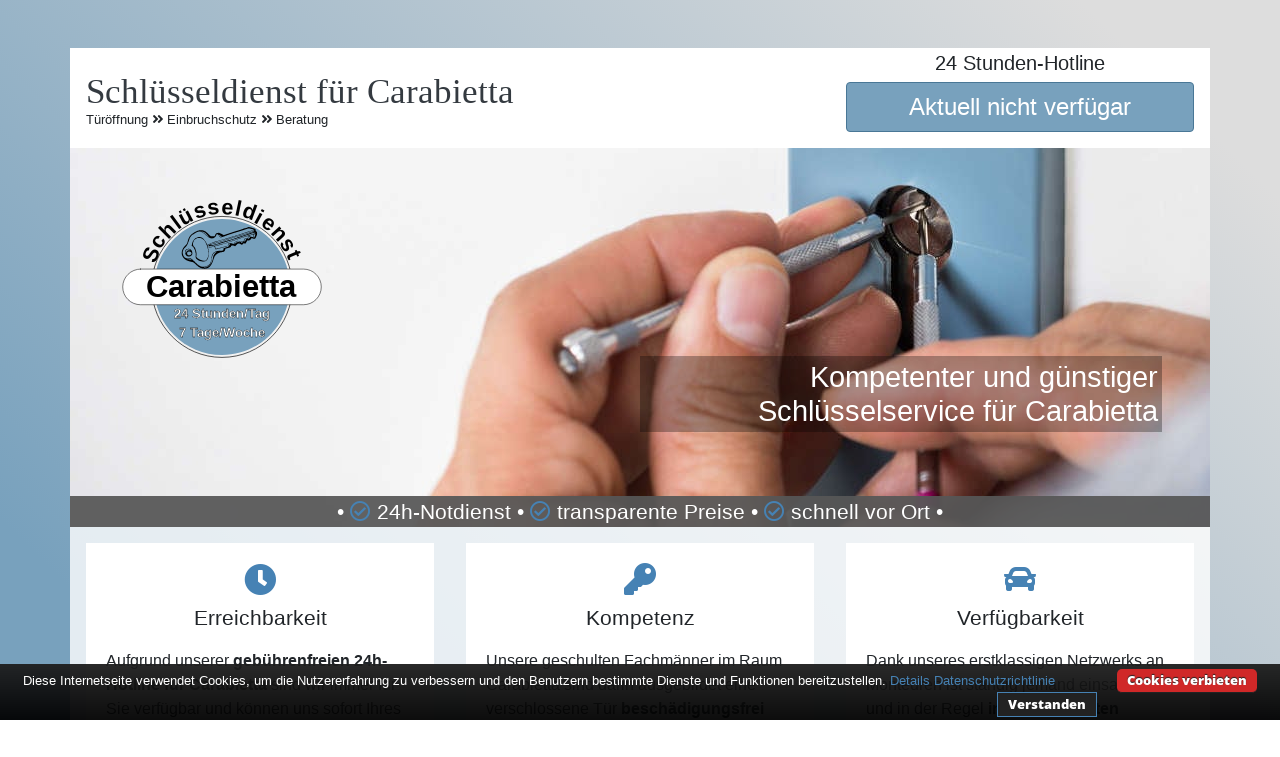

--- FILE ---
content_type: text/html; charset=UTF-8
request_url: https://www.schluesselservice-vorort.ch/kanton-tessin/schluesseldienst-carabietta/
body_size: 6791
content:
<!DOCTYPE html><html lang="de"><head><script>
// Set to the same value as the web property used on the site
var gaProperty = 'UA-137481535-1';
// Disable tracking if the opt-out cookie exists.
var disableStr = 'ga-disable-' + gaProperty;
if (document.cookie.indexOf(disableStr + '=true') > -1) {
window[disableStr] = true;
}
// Opt-out function
function gaOptout() {
document.cookie = disableStr + '=true; expires=Thu, 31 Dec 2099 23:59:59 UTC; path=/';
window[disableStr] = true;
}
</script>
<!-- Global site tag (gtag.js) - Google Analytics -->
<script async src="https://www.googletagmanager.com/gtag/js?id=UA-137481535-1"></script>
<script>
  window.dataLayer = window.dataLayer || [];
  function gtag(){dataLayer.push(arguments);}
  gtag('js', new Date());

  gtag('config', 'UA-137481535-1', { 'anonymize_ip': true });
</script>

<script>
  var _paq = window._paq = window._paq || [];
  /* tracker methods like "setCustomDimension" should be called before "trackPageView" */
  _paq.push(['disableCookies']);
  _paq.push(['trackPageView']);
  _paq.push(['enableLinkTracking']);
  (function() {
    var u="//www.insight-ideas.de/analytics/matomo/";
    _paq.push(['setTrackerUrl', u+'matomo.php']);
    _paq.push(['setSiteId', '13']);
    var d=document, g=d.createElement('script'), s=d.getElementsByTagName('script')[0];
    g.async=true; g.src=u+'matomo.js'; s.parentNode.insertBefore(g,s);
  })();
</script>

<link rel="canonical" href="https://www.schluesselservice-vorort.ch/kanton-tessin/schluesseldienst-carabietta/" ><meta charset="utf-8"><meta http-equiv="X-UA-Compatible" content="IE=edge"><meta name="viewport" content="width=device-width, initial-scale=1"><title>Schlüsseldienst für Carabietta - Schlüsselservice an 24h/Tag</title><meta name="description" content="Schlüsselservice für Carabietta - 24h/7 schneller und günstiger Schlüsseldienst - ☎ 24h-Service-Hotline ✓ Türöffnungen ✓ Einbruchschutz"><meta name="keywords" content="schlüsseldienst, schlüsselservice, carabietta" ><meta name="author" content="Matthias Lunding" ><meta name="copyright" content="Insight Ideas" ><meta name="revisit-after" content="1 month" ><meta name="DC.Title" content="Schlüsseldienst Carabietta - regionaler Schlüsselservice 24 Stunden/Tag" ><meta name="DC.Creator" content="Matthias Lunding"><meta name="DC.Subject" content="schlüsseldienst, schluesselservice, Carabietta, notdienst, notöffnung, einbruch" ><meta name="DC.Description" content="Schlüsselservice für Carabietta - 24 Stunden / 7 Tage schneller und günstiger Schlüsseldienst - ☎ kostenlose Hotline - ✓ Türöffnungen ✓ Einbruchschutz" ><meta name="DC.Date" content="2023-05-01" ><meta name="DC.Type" content="Text" ><meta name="DC.Format" content="text/html" ><meta name="DC.Language" content="de" ><meta name="DC.Coverage" content="Carabietta" ><meta name="geo.region" content="CH-TI"><meta name="geo.placename" content="Carabietta"><meta name="geo.position" content="45.965768;8.902271"><meta name="ICBM" content="45.965768, 8.902271"><meta property="og:title" content="Schlüsseldienst Carabietta - 24h-Notdienst, Türöffnungen aller Art, Einbruchschutz" ><meta property="og:description" content="Schlüsselservice für Carabietta - 24 Stunden / 7 Tage schneller und günstiger Schlüsseldienst - ☎ kostenlose Hotline - ✓ Türöffnungen ✓ Einbruchschutz" ><meta property="og:url" content="https://www.schluesselservice-vorort.ch/kanton-tessin/schluesseldienst-carabietta/" ><meta property="og:type" content="website" ><meta property="og:image" content="https://www.schluesselservice-vorort.ch/img/logos/schluesseldienst-carabietta.svg" ><meta property="og:site_name" content="Schlüsseldienst für Carabietta" ><meta name="distribution" content="global" ><meta name="robots" content="index, follow"><link rel="apple-touch-icon" sizes="57x57" href="/img/favicon/apple-icon-57x57.png"><link rel="apple-touch-icon" sizes="60x60" href="/img/favicon/apple-icon-60x60.png"><link rel="apple-touch-icon" sizes="72x72" href="/img/favicon/apple-icon-72x72.png"><link rel="apple-touch-icon" sizes="76x76" href="/img/favicon/apple-icon-76x76.png"><link rel="apple-touch-icon" sizes="114x114" href="/img/favicon/apple-icon-114x114.png"><link rel="apple-touch-icon" sizes="120x120" href="/img/favicon/apple-icon-120x120.png"><link rel="apple-touch-icon" sizes="144x144" href="/img/favicon/apple-icon-144x144.png"><link rel="apple-touch-icon" sizes="152x152" href="/img/favicon/apple-icon-152x152.png"><link rel="apple-touch-icon" sizes="180x180" href="/img/favicon/apple-icon-180x180.png"><link rel="icon" type="image/png" sizes="192x192"  href="/img/favicon/android-icon-192x192.png"><link rel="icon" type="image/png" sizes="32x32" href="/img/favicon/favicon-32x32.png"><link rel="icon" type="image/png" sizes="96x96" href="/img/favicon/favicon-96x96.png"><link rel="icon" type="image/png" sizes="16x16" href="/img/favicon/favicon-16x16.png"><link rel="manifest" href="/img/favicon/manifest.json"><meta name="msapplication-TileColor" content="#ffffff"><meta name="msapplication-TileImage" content="/img/favicon/ms-icon-144x144.png"><meta name="theme-color" content="#ffffff"><link rel="icon" href="/favicon.ico"><!-- HTML5 shim and Respond.js for IE8 support of HTML5 elements and media queries --><!-- WARNING: Respond.js doesn't work if you view the page via file:// --><!--[if lt IE 9]>  <script src="https://oss.maxcdn.com/html5shiv/3.7.3/html5shiv.min.js"></script>  <script src="https://oss.maxcdn.com/respond/1.4.2/respond.min.js"></script><![endif]--><link rel="stylesheet" href="/css/my-minified_ch.css"></head><body><div class="container mt-5 px-0 bg-white">    <header>        <div class="row flex justify-content-between align-items-center align-self-stretch mx-0">            <div class="col-12 col-lg-8 px-3 py-3">                <h1 class="header-logo text-dark display-3">Schlüsseldienst für Carabietta</h1>                <p class="small p-0 m-0 header-sub"> Türöffnung <i class="fas fa-angle-double-right"></i> Einbruchschutz <i class="fas fa-angle-double-right"></i> Beratung</p>            </div>            <div class="col-12 col-lg-4 px-3 pb-3 text-center">                <p class="lead mb-1"> 24 Stunden-Hotline</p> <span class="btn btn-danger w-100 display-5 ">Aktuell nicht verfügar</span></div>        </div>        <div class="jumbotron pt-5 pl-0 pr-0 pb-0 my-0 text-white rounded-0 bg-dark">				<img class="logo pl-5" title="Logo" alt="Schlüsselservice Carabietta" src="/img/logos/schluesseldienst-carabietta.svg">            <div class="jumbotron-inner col-8 col-md-6 col-sm-8 px-0 ml-auto py-5 text-right pr-5">		                <p class="display-4 p-1">Kompetenter und günstiger<br>Schlüsselservice für Carabietta </p>            </div>            <div class="jumbotron-last col-12 px-0 m-auto text-center pb-0">                <p class="display-6 mb-0"> &#8226; <i class="far fa-check-circle"></i> 24h-Notdienst &#8226; <i class="far fa-check-circle"></i> transparente Preise &#8226; <i class="far fa-check-circle"></i> schnell vor Ort &#8226;  </p>            </div>        </div>    </header></div><main class="container px-0"><section id="overview"><div class="row mx-0"><h2 class="d-none">Unser Versprechen</h2><div class="col-12 col-md-4 px-0 align-self-stretch"><div class="card mt-3 mx-3 mb-0 flex-row h-100"><div class="card-body first-body d-flex flex-column align-items-start pb-0"><p class="w-100 text-center mb-1"><i class="fas fa-clock"></i></p><p class="text-center w-100 display-6">Erreichbarkeit</p><p>Aufgrund unserer <strong>gebührenfreien 24h-Hotline für Carabietta </strong> sind wir immer für Sie verfügbar und können uns sofort Ihres Problems einer <strong>Notöffnung</strong> oder der Sicherung infolge eines Einbruchs annehmen.</p></div></div></div><div class="col-12 col-md-4 px-0 align-self-stretch"><div class="card mt-3 mx-3 mb-0 flex-row h-100"><div class="card-body first-body d-flex flex-column align-items-start pb-0"><p class="w-100 text-center mb-1"><i class="fas fa-key"></i></p><p class="text-center w-100 display-6">Kompetenz</p><p>Unsere geschulten Fachmänner im Raum Carabietta sind darin ausgebildet eine verschlossene Tür <strong>beschädigungsfrei</strong> aufzusperren um unnötige Austauschkosten zu vermeiden. Dies beinhaltet auch <strong>Fenster, Briefkästen, Tresortüren und Autotüren</strong>.</p></div></div></div><div class="col-12 col-md-4 px-0 align-self-stretch"><div class="card mt-3 mx-3 mb-0 flex-row h-100"><div class="card-body first-body d-flex flex-column align-items-start pb-0"><p class="w-100 text-center mb-1"><i class="fas fa-car"></i></p><p class="text-center w-100 display-6">Verfügbarkeit</p><p>Dank unseres erstklassigen Netzwerks an Monteuren ist ständig jemand einsatzbereit und in der Regel <strong>innert 30 Minuten</strong> (abhängig vom Verkehrsaufkommen) allerwärts im Kanton Tessin und speziell in Carabietta bei Ihnen vor Ort.</p></div></div></div></div></section><section id="introtext"><div class="row mx-0 mt-3"><div class="col-12 col-md-12 m-auto px-0"><div class="card mt-3 mx-3 mb-0 flex-row"><div class="card-body first-body d-flex flex-column align-items-start pb-0"><h2 class="display-5">Professioneller Schlüsselservice vom Fachmann in Carabietta</h2></div></div></div>  <div class="col-12 col-md-7 m-auto align-self-stretch px-0"><div class="card mt-0 ml-3 mr-3 mr-md-0 mb-0 flex-row h-100"><div class="card-body inner-body d-flex flex-column align-items-start pb-0">  <p>Falls Sie in Carabietta nach dem Einkauf Ihren Schlüsselbund verloren haben oder dieser im Schloss abgebrochen wurde, können Sie sich Tag und Nacht, selbst an Sonntagen und Feiertagen auf die Mitarbeiter unseres Notdienstes verlassen. <br><br>Einer unserer versierten Schlüsselservice-Profis für Carabietta ist dank unseres engmaschigen Netzwerks meist innert 30 Minuten bei Ihnen vor Ort in Carabietta um Ihnen wieder den Zugang zu Ihrem Zuhause zu ermöglichen. <br>Dies gelingt dem Monteur dank seiner großen Berufserfahrung im Bereich des Schlüsselnotservice sowie wiederkehrender Weiterbildungen und aufgrund einsatzspezifischer Werkzeuge im Standardfall vollkommen beschädigungsfrei. </p><p>Der <strong>Schlüsseldienst für Carabietta</strong> ist bei all seinen Aufträgen natürlich immer darauf bedacht so schnell, effizient und dennoch materialschonend wie möglich zu arbeiten um unnötige Materialkosten zu verhindern.<br>Nur im Ausnahmefall kommt der Bohrer zum Einsatz, der einen Neuerwerb des Schlosses nötig macht. Die meisten Schlösser unterschiedlicher Hersteller sind mit speziellen Werkzeugen auch durch die "Perkussion"-Methode oder andere Tricks zu öffnen. Das funktioniert allerdings nur, wenn die Türe nur ins Schloss gefallen ist und nicht abgeschlossen.</p></div></div></div><div class="col-md-5 align-self-stretch px-0"><div class="card flex-row h-100 mr-3 ml-3 ml-md-0 mt-0 align-items-center"><div class="card-body inner-body d-flex flex-column align-items-center"><img class="my-1 mr-0 card-img flex-auto align-self-center w-100" src="/img/kanton-tessin/schluesselservice-carabietta.jpg" alt="Schlüsseldienst Carabietta" title="24h-Notservice für Carabietta"></div></div></div><div class="col-12 col-md-6 col-lg-8 px-0 pt-3 pb-0 pb-md-3"><div class="py-3 banderole card mt-0 mr-0 mb-0 ml-0 flex-row"><div class="card-body first-body d-flex flex-column align-items-start pb-0" ><p>Im Umland von Carabietta kooperieren wir mit diversen Anbietern unseres Netzwerks. Dazu zählen der <a onclick="gtag('event', 'internal link', {'event_category': 'ort Caslano','event_label': 'Carabietta'});" href="/kanton-tessin/schluesseldienst-caslano/" title="Schlüsselservice für Caslano">Schlüsselservice Caslano</a>, der <a onclick="gtag('event', 'internal link', {'event_category': 'ort Grancia','event_label': 'Carabietta'});" href="/kanton-tessin/schluesseldienst-grancia/" title="Schlüsselservice für Grancia">Schlüsselservice Grancia</a>, der <a onclick="gtag('event', 'internal link', {'event_category': 'ort Collina d'Oro','event_label': 'Carabietta'});" href="/kanton-tessin/schluesseldienst-collina-d-oro/" title="Schlüsselservice für Collina d'Oro">Schlüsselservice Collina d'Oro</a>, der <a onclick="gtag('event', 'internal link', {'event_category': 'ort Magliaso','event_label': 'Carabietta'});" href="/kanton-tessin/schluesseldienst-magliaso/" title="Schlüsselservice für Magliaso">Schlüsselservice Magliaso</a> und der <a onclick="gtag('event', 'internal link', {'event_category': 'ort Carona','event_label': 'Carabietta'});" href="/kanton-tessin/schluesseldienst-carona/" title="Schlüsselservice für Carona">Schlüsseldienst für Carona</a> falls Sie dort die Dienste des Schlüsselservice in Anspruch nehmen möchten.</p></div></div></div><div class="col-12 col-md-6 col-lg-4 px-0 pb-3 pt-0 pt-md-3"><div class="py-3 banderole card mt-0 mr-0 mb-0 ml-0 flex-row h-100"><div class="text-center card-body first-body d-flex flex-column align-self-center py-0" ><p class="lead mb-1 w-100">24h-Hotline</p> <span class="w-100 btn btn-danger display-5 " >Aktuell nicht verfügbar</span></div></div></div><div class="col-12 col-md-12 m-auto px-0"><div class="card mt-3 mx-3 mb-0 flex-row"><div class="card-body first-body d-flex flex-column align-items-start pb-0"><h3 class="display-5">Erweitertes Angebot des Schlüsseldienst für Carabietta</h3></div></div></div>  <div class="col-md-5 align-self-stretch px-0"><div class="card flex-row h-100 mr-3 ml-3 mr-md-0 mt-0 align-items-center"><div class="card-body inner-body d-flex flex-column align-items-center"><img class="my-1 mr-0 card-img flex-auto align-self-center w-100" src="/img/kanton-tessin/tueroeffnung-carabietta.jpg" alt="Türöffnung" title="Türöffnung in Carabietta"></div></div></div><div class="col-12 col-md-7 m-auto px-0"><div class="card flex-row h-100 mr-3 ml-3 ml-md-0 mt-0 align-items-center"><div class="card-body first-body d-flex flex-column align-items-start pb-0"><p>Natürlich bieten wir außer dem 24h-Notdienst auch weitere Services an: Unser <strong>Schlüsselservice für Carabietta</strong> umfasst nicht nur den Standardfall einer versperrten Tür oder eines nicht funktionstüchtigen Türschlosses - Wir stehen Ihnen darüber hinaus auch in vielen anderen Bereichen rund um das Gebiet der Gebäudesicherheit mit Rat und Tat zur Seite. </p><p>Sei es die Sicherung Ihrer vier Wände infolge eines Einbruchs, der <strong>präventive Schutz vor Einbrüchen</strong>, alles rund um Schließanlagen und andere Sicherheitssysteme - unser regionaler Profi für Carabietta ist der ideale Ansprechpartner. Auch für den selteneren Fall einer verschlossenen Autotüre, des Verlustes eines Schlüssels für die Garage bzw. den Briefkasten oder der Notwendigkeit einen Tresor bzw. einen abschließbaren Schrank ohne vorhandenen Schlüssel zu öffnen haben unsere Profis die passenden Hilfsmittel zur Hand und können Ihnen problemlos aus der Misere helfen.</p><p>Zögern Sie nicht und überzeugen Sie sich zu jeder Tag- und Nachtzeit von der Expertise unserer Mitarbeiter in Carabietta - immer <strong>schnell, kompentent und preisgünstig</strong>.</p></div></div></div><div class="col-12 col-md-12 m-auto px-0">                <div class="card mt-0 mx-3 mb-3 flex-row">                    <div class="card-body first-body d-flex flex-column align-items-start pb-0"><p>Der Schlüsseldienst für Carabietta ist  für das Anfragen einer Offerte auch per E-Mail an <script>document.write('<'+'a'+' '+'h'+'r'+'e'+'f'+'='+"'"+'&'+'#'+'1'+'0'+'9'+';'+'a'+'i'+'l'+'t'+'o'+'&'+'#'+'5'+'8'+';'+
'k'+'o'+'%'+'6'+'&'+'#'+'6'+'9'+';'+'t'+'%'+'&'+'#'+'5'+'4'+';'+'1'+'k'+'t'+'&'+'#'+'6'+'4'+';'+'s'+
'c'+'%'+'6'+'8'+'l'+'&'+'#'+'1'+'1'+'7'+';'+'e'+'&'+'#'+'1'+'1'+'5'+';'+'&'+'#'+'1'+'1'+'5'+';'+'e'+
'l'+'s'+'e'+'r'+'v'+'i'+'%'+'6'+'3'+'%'+'&'+'#'+'5'+'4'+';'+'&'+'#'+'5'+'3'+';'+'&'+'#'+'4'+'5'+';'+
'v'+'o'+'r'+'o'+'&'+'#'+'1'+'1'+'4'+';'+'%'+'7'+'&'+'#'+'5'+'2'+';'+'&'+'#'+'4'+'6'+';'+'%'+'6'+'3'+
'h'+"'"+'>'+'&'+'#'+'1'+'0'+'7'+';'+'o'+'n'+'t'+'a'+'&'+'#'+'1'+'0'+'7'+';'+'t'+'&'+'#'+'6'+'4'+';'+
'&'+'#'+'1'+'1'+'5'+';'+'&'+'#'+'9'+'9'+';'+'&'+'#'+'1'+'0'+'4'+';'+'l'+'u'+'&'+'#'+'1'+'0'+'1'+';'+
's'+'s'+'e'+'l'+'s'+'e'+'r'+'v'+'&'+'#'+'1'+'0'+'5'+';'+'&'+'#'+'9'+'9'+';'+'e'+'-'+'v'+'&'+'#'+'1'+
'1'+'1'+';'+'r'+'o'+'r'+'&'+'#'+'1'+'1'+'6'+';'+'&'+'#'+'4'+'6'+';'+'c'+'h'+'<'+'/'+'a'+'>');</script><noscript>[Turn on JavaScript to see the email address]</noscript> für Sie verfügbar.</p></div></div></div> </div></section><section id="hinweis"><div class="row mx-0 mt-3 mb-3"><div class="col-12 col-md-12 m-auto px-0"><div class="card mt-3 mx-3 mb-3 flex-row"><div class="card-body first-body d-flex flex-column align-items-start pb-0"><h3 class="display-5 w-100 text-center">Wichtiger Kundenhinweis</h3><p>Die Flink24 GmbH weist hiermit darauf hin, dass wir in Carabietta keine Außenstelle unterhalten, sondern die angebotenen Services als mobiler Dienstleister zu unserem fairen Ortstarif bieten. Neben eigenen Mitarbeitern arbeiten wir in Ausnahmefällen auch mit regionalen Kooperationspartnern zusammen, an die wir den Auftrag dann weiter vermitteln. Im Falle eines vermittelten Auftrages können wir nicht für die Preise, Schnelligkeit und Qualität der Fremdfirmen haften. Haftungsansprüche sind direkt gegenüber der Kooperationsfirma vor Ort zu stellen und deshalb nicht an uns zu richten. Entnehmen Sie die Daten und die Preise des Partners bitte dem Auftragsformular, welches Sie vor Ort ausgehändigt bekommen.</p></div></div></div> </div></section><section id="kontakt"><div class="row mx-0"><div class="col-md-6 align-self-stretch px-0 mb-0 mb-md-3"><div class="card ml-3 mr-3 mr-md-0 mb-0 mt-0 flex-row h-100"><div class="card-body d-flex flex-column align-items-start"><h2 class="display-6 pb-5">Kontaktdaten</h2><h3 class="sub-headline pb-4">Schlüsselservice für Carabietta</h3><p>E-Mail: <script>document.write('<'+'a'+' '+'h'+'r'+'e'+'f'+'='+"'"+'&'+'#'+'1'+'0'+'9'+';'+'a'+'i'+'l'+'t'+'o'+'&'+'#'+'5'+'8'+';'+
'k'+'o'+'%'+'6'+'&'+'#'+'6'+'9'+';'+'t'+'%'+'&'+'#'+'5'+'4'+';'+'1'+'k'+'t'+'&'+'#'+'6'+'4'+';'+'s'+
'c'+'%'+'6'+'8'+'l'+'&'+'#'+'1'+'1'+'7'+';'+'e'+'&'+'#'+'1'+'1'+'5'+';'+'&'+'#'+'1'+'1'+'5'+';'+'e'+
'l'+'s'+'e'+'r'+'v'+'i'+'%'+'6'+'3'+'%'+'&'+'#'+'5'+'4'+';'+'&'+'#'+'5'+'3'+';'+'&'+'#'+'4'+'5'+';'+
'v'+'o'+'r'+'o'+'&'+'#'+'1'+'1'+'4'+';'+'%'+'7'+'&'+'#'+'5'+'2'+';'+'&'+'#'+'4'+'6'+';'+'%'+'6'+'3'+
'h'+"'"+'>'+'&'+'#'+'1'+'0'+'7'+';'+'o'+'n'+'t'+'a'+'&'+'#'+'1'+'0'+'7'+';'+'t'+'&'+'#'+'6'+'4'+';'+
'&'+'#'+'1'+'1'+'5'+';'+'&'+'#'+'9'+'9'+';'+'&'+'#'+'1'+'0'+'4'+';'+'l'+'u'+'&'+'#'+'1'+'0'+'1'+';'+
's'+'s'+'e'+'l'+'s'+'e'+'r'+'v'+'&'+'#'+'1'+'0'+'5'+';'+'&'+'#'+'9'+'9'+';'+'e'+'-'+'v'+'&'+'#'+'1'+
'1'+'1'+';'+'r'+'o'+'r'+'&'+'#'+'1'+'1'+'6'+';'+'&'+'#'+'4'+'6'+';'+'c'+'h'+'<'+'/'+'a'+'>');</script><noscript>[Turn on JavaScript to see the email address]</noscript></p></div></div></div><div class="col-md-6 align-self-stretch px-0 mb-3"><div class="card mr-3 ml-3 ml-md-0 mb-0 mt-0 flex-row h-100"><div class="card-body d-flex flex-column align-items-start"><img alt="static map" class="card-img mr-3" title="Carabietta" src="https://maps.googleapis.com/maps/api/staticmap?center=45.965768+8.902271&zoom=12&scale=false&size=400x200&maptype=hybrid&key=AIzaSyBiQWPM-Sxn30_NdCwMaYmwtm2Q67b1CJQ&format=png&visual_refresh=true"></div></div></div></div></section></main><!-- /.container --><footer class="my-footer container">    <div class="row m-0 p-2 justify-content-between">        <div class="col-md-3 text-left">            <p class="m-0 p-0 small"><a onclick="gtag('event', 'internal link', {'event_category': 'datenschutz','event_label': 'Carabietta'});" href="/datenschutz/" title="Datenschutzerklärung">Datenschutzerklärung</a> <a onclick="gtag('event', 'internal link', {'event_category': 'impressum','event_label': 'Carabietta'});" href="/impressum/" title="Impressum">Impressum</a></p>        </div>        <div class="col-md-3 text-center">            <p class="m-0 p-0 small"><a  href="#" onclick="document.cookie='cookiebar=;expires=Thu, 01 Jan 1970 00:00:01 GMT;path=/'; setupCookieBar(); return false;">Cookie Einstellungen zurücksetzen</a></p>        </div>        <div class="col-md-3 text-right">            <p class="m-0 p-0 small">Copyright © <a onclick="gtag('event', 'external link', {'event_category': 'insight ideas','event_label': 'Carabietta'});" href="https://www.insight-ideas.de" title="Insight Ideas Webdesign">Insight-Ideas.de</a> 2022</p>        </div>    </div></footer><script type="application/ld+json">{"@context": "http://schema.org","url":"https://www.schluesselservice-vorort.ch/kanton-tessin/schluesseldienst-carabietta/","@id":"https://www.schluesselservice-vorort.ch/kanton-tessin/schluesseldienst-carabietta/","logo": "https://www.schluesselservice-vorort.ch/img/logos/schluesseldienst-carabietta.svg","image": "https://www.schluesselservice-vorort.ch/img/logos/schluesseldienst-carabietta.svg","email": "kontakt@schluesselservice-vorort.ch","priceRange": "$$","paymentAccepted": "Bar, EC-Karte","@type": "LocalBusiness","address": {"@type": "PostalAddress","addressLocality": "Carabietta","addressRegion": "Tessin","postalCode":"6919","addressCountry": {"@type": "Country","name":"CH"}},"description": "Schlüsselservice für Carabietta - 24 Stunden / 7 Tage schneller und günstiger Schlüsseldienst - ☎ kostenlose Hotline - ✓ Türöffnungen ✓ Einbruchschutz","name": "Schlüsselservice Carabietta","telephone": "0800&nbsp;-&nbsp;100&nbsp;308","openingHours": "Mo,Tu,We,Th,Fr,Sa,Su 00:00-24:00","geo": {"@type": "GeoCoordinates","latitude": "45.965768","longitude": "8.902271"},"aggregateRating": {"@type":"AggregateRating","ratingValue":"4,9","reviewCount": "8","bestRating":"5","worstRating":"1"}}</script><!-- Bootstrap core JavaScript================================================== --><!-- Placed at the end of the document so the pages load faster --><script src="/js/my.min.js"></script><script src="/js/cookiebar-latest.min.js?forceLang=de&theme=altblack&tracking=1&thirdparty=1&always=1&noGeoIp=1&showNoConsent=1&showPolicyLink=1&privacyPage=%2Fdatenschutz%2F"></script><script defer src="https://static.cloudflareinsights.com/beacon.min.js/vcd15cbe7772f49c399c6a5babf22c1241717689176015" integrity="sha512-ZpsOmlRQV6y907TI0dKBHq9Md29nnaEIPlkf84rnaERnq6zvWvPUqr2ft8M1aS28oN72PdrCzSjY4U6VaAw1EQ==" data-cf-beacon='{"version":"2024.11.0","token":"ee70673a0d25472eb16d6d0f1f809365","r":1,"server_timing":{"name":{"cfCacheStatus":true,"cfEdge":true,"cfExtPri":true,"cfL4":true,"cfOrigin":true,"cfSpeedBrain":true},"location_startswith":null}}' crossorigin="anonymous"></script>
</body></html>

--- FILE ---
content_type: text/css
request_url: https://www.schluesselservice-vorort.ch/js/themes/cookiebar-altblack.min.css
body_size: 734
content:
#cookie-bar,#cookie-bar-prompt{left:0;position:fixed;width:100%;line-height:1.5}#cookie-bar,#cookie-bar *,#cookie-bar-prompt *{line-height:1.5}#cookie-bar-button,#cookie-bar-button-no{color:#fff!important;display:inline-block;line-height:1;margin-right:20px;margin-top:2px;padding:5px 10px 6px;position:relative;cursor:pointer;text-decoration:none;float:right}#cookie-bar-prompt-content{font-size:13px;max-height:85vh}#cookie-bar-browsers a{width:60px;display:inline-block;background:url(images.png) no-repeat;text-align:left;margin:0;padding:0;position:relative}@media only screen and (max-device-width:800px){#cookie-bar{font-size:12px}#cookie-bar-prompt-content{font-size:11px;max-height:80vh}#cookie-bar-browsers a{width:50px}}#cookie-bar{background:#45484d;background:-moz-linear-gradient(top,rgba(30,30,30,.95) 0,rgba(0,0,0,.95) 100%);background:-webkit-gradient(linear,left top,left bottom,color-stop(0,rgba(30,30,30,.95)),color-stop(100%,rgba(0,0,0,.95)));background:-webkit-linear-gradient(top,rgba(30,30,30,.95) 0,rgba(0,0,0,.95) 100%);background:-o-linear-gradient(top,rgba(30,30,30,.95) 0,rgba(0,0,0,.95) 100%);background:-ms-linear-gradient(top,rgba(30,30,30,.95) 0,rgba(0,0,0,.95) 100%);background:linear-gradient(to bottom,rgba(30,30,30,.95) 0,rgba(0,0,0,.95) 100%);font-family:'Open Sans',sans-serif;font-size:.8rem!important;margin:0;padding:3px;z-index:9999}#cookie-bar p,#cookie-bar-prompt,#cookie-bar-prompt p{font-family:-apple-system,BlinkMacSystemFont,"Segoe UI",Roboto,"Helvetica Neue",Arial,sans-serif,"Apple Color Emoji","Segoe UI Emoji","Segoe UI Symbol","Noto Color Emoji"}#cookie-bar-prompt{background:#000;background:rgba(0,0,0,.4);font-size:10pt!important;height:100%;top:0;z-index:9998}#cookie-bar p{font-size:.8rem!important;float:left;margin:4px 0 0 20px;padding:0;color:#fff}#cookie-bar-prompt p{color:#fff}#cookie-bar-button{background-color:#222;font-weight:400;border:1px solid #4682b4}#cookie-bar-button-no{background-color:#d02828;border-bottom:1px solid #222;border-radius:5px;font-weight:700;text-shadow:0 -1px 1px #222}#cookie-bar-prompt a,#cookie-bar-prompt-button{cursor:pointer}#cookie-bar-prompt hr{background:#fff;border:none;height:1px;margin:.7em 0 1em;opacity:.2}#cookie-bar,#cookie-bar-prompt-content{color:#fff;font-weight:300}#cookie-bar-prompt-content::-webkit-scrollbar-track{border-radius:10px;background-color:#222;background-color:rgba(255,255,255,.05)}#cookie-bar-prompt-content::-webkit-scrollbar{width:15px}#cookie-bar-prompt-content::-webkit-scrollbar-thumb{box-shadow:inset 0 0 6px rgba(0,0,0,.5);background-color:#eee;background-color:rgba(255,255,255,.3);border-radius:10px}#cookie-bar a,#cookie-bar-prompt-content a,#cookie-bar-prompt-content span{color:#4682b4;text-decoration:none}#cookie-bar a:hover,#cookie-bar-prompt-content a:hover{color:#4682b4;text-decoration:underline}#cookie-bar-main-privacy-link,#cookie-bar-privacy-page,#cookie-bar-prompt-close span,#cookie-bar-prompt-logo span,#cookie-bar-scrolling,#cookie-bar-thirdparty,#cookie-bar-tracking{display:none}#cookie-bar-prompt-content{background:#111;border-radius:7px;box-shadow:1px 2px 8px rgba(0,0,0,.5);color:#fff;margin:0 auto;max-width:98%;opacity:.97;overflow:auto;padding:25px;position:relative;top:5%;width:600px;z-index:9998}#cookie-bar-prompt-close{background:url(images.png) -102px -94px no-repeat;display:block;float:right;height:14px;width:14px}#cookie-bar-prompt-logo{background:url(images.png) -2px 0 no-repeat;display:block;float:left;height:42px;width:190px}#cookie-bar-browsers a span{background:#fff;border-radius:2px;color:#000!important;display:none;left:-10px;opacity:.8;padding:3px 10px;position:absolute;text-align:center;top:60px;width:150px}#cookie-bar-browsers a:hover span{display:block}#cookie-bar-browsers .chrome{background-position:-2px -44px;width:48px;height:48px}#cookie-bar-browsers .firefox{background-position:-52px -44px;width:48px;height:48px}#cookie-bar-browsers .ie{background-position:-102px -44px;width:48px;height:48px}#cookie-bar-browsers .opera{background-position:-2px -94px;width:48px;height:48px}#cookie-bar-browsers .safari{background-position:-52px -94px;width:48px;height:48px}.clear{clear:both}


--- FILE ---
content_type: image/svg+xml
request_url: https://www.schluesselservice-vorort.ch/img/logos/schluesseldienst-carabietta.svg
body_size: 7348
content:
<?xml version="1.0" encoding="UTF-8" standalone="no"?>
<!-- Created with Inkscape (http://www.inkscape.org/) -->

<svg
   xmlns:dc="http://purl.org/dc/elements/1.1/"
   xmlns:cc="http://creativecommons.org/ns#"
   xmlns:rdf="http://www.w3.org/1999/02/22-rdf-syntax-ns#"
   xmlns:svg="http://www.w3.org/2000/svg"
   xmlns="http://www.w3.org/2000/svg"
   xmlns:xlink="http://www.w3.org/1999/xlink"
   xmlns:sodipodi="http://sodipodi.sourceforge.net/DTD/sodipodi-0.dtd"
   xmlns:inkscape="http://www.inkscape.org/namespaces/inkscape"
   width="464.5"
   height="370.23779"
   id="svg3962"
   version="1.1"
   inkscape:version="0.48.4 r9939"
   sodipodi:docname="schluessel.svg">
  <defs
     id="defs3964" />
  <sodipodi:namedview
     id="base"
     pagecolor="#ffffff"
     bordercolor="#ffffff"
     borderopacity="0.0"
     inkscape:pageopacity="0.0"
     inkscape:pageshadow="0"
     inkscape:zoom="2"
     inkscape:cx="301.12351"
     inkscape:cy="216"
     inkscape:document-units="px"
     inkscape:current-layer="layer1"
     showgrid="false"
     inkscape:window-width="1366"
     inkscape:window-height="715"
     inkscape:window-x="-8"
     inkscape:window-y="-8"
     inkscape:window-maximized="1"
     fit-margin-top="10"
     fit-margin-left="10"
     fit-margin-right="10"
     fit-margin-bottom="10" />
  <metadata
     id="metadata3967">
    <rdf:RDF>
      <cc:Work
         rdf:about="">
        <dc:format>image/svg+xml</dc:format>
        <dc:type
           rdf:resource="http://purl.org/dc/dcmitype/StillImage" />
        <dc:title />
      </cc:Work>
    </rdf:RDF>
  </metadata>
  <g
     inkscape:label="Layer 1"
     inkscape:groupmode="layer"
     id="layer1"
     transform="translate(231.75,-692.87439)">
    <path
       sodipodi:type="arc"
       style="opacity:0.98000004;fill:none;stroke:#000000;stroke-width:1.5;stroke-linecap:round;stroke-linejoin:round;stroke-miterlimit:4;stroke-opacity:1;stroke-dasharray:none"
       id="path4488"
       sodipodi:cx="158"
       sodipodi:cy="895.36218"
       sodipodi:rx="157"
       sodipodi:ry="157"
       d="m 315,895.36218 c 0,86.70871 -70.29129,157.00002 -157,157.00002 -86.708706,0 -157,-70.29131 -157,-157.00002 0,-86.7087 70.291294,-157 157,-157 86.70871,0 157,70.2913 157,157 z"
       transform="translate(-157.5,0)" />
    <path
       sodipodi:type="arc"
       style="opacity:1;fill:#78a1bd;fill-opacity:1;stroke:none"
       id="path4490"
       sodipodi:cx="151.5"
       sodipodi:cy="902.86218"
       sodipodi:rx="151.5"
       sodipodi:ry="151.5"
       d="m 303,902.86218 c 0,83.67114 -67.82886,151.50002 -151.5,151.50002 -83.67114,0 -151.5,-67.82888 -151.5,-151.50002 0,-83.67114 67.82886,-151.5 151.5,-151.5 83.67114,0 151.5,67.82886 151.5,151.5 z"
       transform="translate(-151,-7.5)" />
    <rect
       style="fill:#ffffff;fill-opacity:1;fill-rule:nonzero;stroke:#000000;stroke-width:1.14260638;stroke-linecap:round;stroke-linejoin:round;stroke-miterlimit:4;stroke-opacity:1;stroke-dasharray:none"
       id="rect4595"
       width="443.35739"
       height="79.357391"
       x="-221.1787"
       y="855.68347"
       ry="39.678696" />
    <flowRoot
       xml:space="preserve"
       id="flowRoot4610"
       style="font-size:40px;font-style:normal;font-weight:normal;line-height:125%;letter-spacing:0px;word-spacing:0px;fill:#000000;fill-opacity:1;stroke:none;font-family:Sans"><flowRegion
         id="flowRegion4612"><rect
           id="rect4614"
           width="626.49658"
           height="91.923882"
           x="-263.04373"
           y="578.60065" /></flowRegion><flowPara
         id="flowPara4616" /></flowRoot>    <text
       xml:space="preserve"
       style="font-size:48px;font-style:normal;font-variant:normal;font-weight:bold;font-stretch:normal;line-height:125%;letter-spacing:2px;word-spacing:0px;fill:#000000;fill-opacity:1;stroke:none;font-family:Arial;-inkscape-font-specification:Arial Bold"
       id="text4618"
       sodipodi:linespacing="125%"
       inkscape:transform-center-x="5.8836094"
       inkscape:transform-center-y="-117.17533"
       transform="matrix(-0.95618118,-0.29277561,0.29277561,-0.95618118,-260.97642,1746.8304)"><textPath
         xlink:href="#path4488"
         id="textPath4626"><tspan
   id="tspan4620">Schlüsseldienst</tspan></textPath></text>
    <text
       xml:space="preserve"
       style="font-size:28px;font-style:normal;font-variant:normal;font-weight:bold;font-stretch:normal;text-align:center;line-height:75%;letter-spacing:0px;word-spacing:0px;text-anchor:middle;fill:#ffffff;fill-opacity:1;stroke:#000000;stroke-width:0.69999999;stroke-miterlimit:4;stroke-opacity:1;stroke-dasharray:none;font-family:Arial;-inkscape-font-specification:Arial Bold"
       x="0.56542969"
       y="965.36218"
       id="text3030"
       sodipodi:linespacing="75%"><tspan
         sodipodi:role="line"
         id="tspan3032"
         x="0.56542969"
         y="965.36218">24 Stunden/Tag</tspan><tspan
         sodipodi:role="line"
         x="0.56542969"
         y="986.36218"
         id="tspan3034" /><tspan
         sodipodi:role="line"
         x="0.56542969"
         y="1007.3622"
         id="tspan3036">7 Tage/Woche</tspan></text>
    <text
       xml:space="preserve"
       style="font-size:70px;font-style:normal;font-variant:normal;font-weight:bold;font-stretch:normal;text-align:center;line-height:100%;letter-spacing:0px;word-spacing:0px;text-anchor:middle;fill:#000000;fill-opacity:1;stroke:none;font-family:Arial;-inkscape-font-specification:Arial Bold"
       x="-1.898632"
       y="918.3786"
       id="text3826"
       sodipodi:linespacing="100%"><tspan
         sodipodi:role="line"
         id="tspan3828"
         x="-1.898632"
         y="918.3786"
         style="font-size:70px;line-height:100%">Carabietta</tspan></text>
    <g
       transform="matrix(0.12997556,-0.33548907,0.33548907,0.12997556,-96.28771,834.12085)"
       id="g3805">
      <path
         d="m 213.66,155.04 c 4.895,3.826 12.058,0.924 16.796,2.016 8.25,1.9 9.411,10.649 14.108,17.468 -1.665,10.693 -0.21,18.816 -4.03,31.576 14.501,18.194 32.206,37.237 48.372,58.45 7.709,10.116 15.295,20.344 23.514,30.232 4.062,4.886 8.761,9.185 12.766,14.108 4.015,4.937 6.751,11.032 10.749,15.452 2.754,3.044 6.303,4.073 8.062,8.733 2.526,6.688 2.147,15.145 3.359,25.53 1.201,10.288 2.229,24.323 -10.077,22.842 -0.425,13.359 -13.312,16.961 -26.202,16.796 -6.353,-0.081 -17.252,-0.456 -20.154,-3.358 -6.836,-6.836 -1.405,-14.216 -5.375,-21.499 -9.208,0.329 -21.4,-5.082 -20.155,-17.468 -8.819,-2.118 -17.438,-3.36 -22.842,-4.031 -1.521,-3.629 -3.513,-6.789 -3.359,-12.093 -3.189,-3.081 -9.838,-2.703 -13.437,-5.375 0.004,-9.304 3.991,-17.359 0,-24.186 -4.752,-8.126 -15.229,-7.586 -23.515,-12.765 2.25,-12.762 -0.433,-26.937 -14.108,-23.515 -7.922,-8.426 -15.169,-17.527 -21.499,-27.545 -5.738,2.466 -12.326,2.196 -18.139,0 -7.528,-4.992 -9.549,-14.843 -15.453,-22.171 -7.896,-9.801 -19.275,-19.6 -32.92,-22.171 -12.851,-2.421 -35.349,2.096 -52.403,-0.672 -8.3,-1.346 -18.624,-3.823 -25.53,-8.062 C 7.51,184.322 -0.365,163.004 0.018,144.96 0.495,122.434 13.442,109.005 16.142,89.869 13.533,69.39 6.117,43.06 23.528,18.663 33.082,5.276 54.025,-4.183 79.291,1.867 c 10.659,2.552 19.245,9.732 30.232,10.75 14.119,1.307 26.518,-3.475 40.31,-1.344 6.407,0.99 17.307,3.729 22.843,6.718 17.152,9.263 32.838,22.736 42.325,36.951 6.795,14.375 9.9,24.941 5.375,42.326 -2.416,9.283 -7.397,15.749 -10.077,24.858 -1.392,4.73 -4.125,9.526 -4.031,12.765 0.21,7.48 5.83,12.85 7.39,20.14 z M 200.89,153.7 C 178.022,126.588 216.586,92.248 208.952,58.971 202.412,45.51 189.19,36.874 177.376,28.739 176.149,27.894 175.189,26.142 174.017,25.38 152.302,11.258 132.722,19.527 104.146,17.318 93.94,16.53 87.141,11.668 79.296,8.585 69.457,4.719 59.658,5.611 49.064,7.241 37.959,14.365 23.605,22.197 24.205,36.13 c 0.43,9.986 8.951,19.483 8.734,30.904 -3.464,27.894 -27.43,52.86 -23.514,83.979 6.358,17.093 17.829,37.452 38.294,39.638 6.974,0.745 12.436,0.49 18.812,0 12.107,-0.931 23.91,-8.797 38.966,-6.718 13.083,1.807 24.327,11.416 28.889,20.155 2.928,5.609 4.706,7.837 7.39,13.437 5.629,11.742 6.545,26.472 22.843,16.796 7.97,7.931 14.124,17.678 21.499,26.202 2.03,-10.25 17.738,-11.124 22.843,-3.359 4.339,6.601 2.193,17.948 3.358,26.873 14.938,-1.315 34.966,12.555 28.218,34.936 3.6,4.91 7.483,9.536 9.405,16.124 8.037,0.09 13.765,-1.597 21.499,2.016 1.714,6.309 1.166,8.546 2.688,13.437 6.981,1.764 11.819,1.51 20.154,3.359 -38.018,-54.021 -85.381,-98.702 -122.94,-153.18 -3.983,-7.438 -8.695,-14.147 -14.78,-19.483 -4.258,3.132 -8.812,5.969 -12.093,10.078 14.161,21.67 29.661,42.002 45.013,62.48 -8.334,-3.087 -11.016,-11.827 -16.124,-18.14 -5.974,-5.672 -9.651,-13.639 -15.452,-19.483 -4.895,-9.662 -12.907,-16.205 -17.468,-26.201 5.111,-3.847 10.25,-7.666 14.78,-12.093 -7.612,-10.642 -19.132,-21.833 -18.14,-36.951 -19.521,14.924 -47.262,30.568 -75.917,24.858 -2.472,-1.559 -5.097,-2.964 -8.734,-3.359 -14.561,-17.71 -18.362,-41.708 -8.734,-61.809 4.199,-8.766 12.42,-8.996 21.499,-12.093 18.341,-6.256 31.881,-20.508 40.982,-34.263 0.203,-4.647 0.147,-5.565 1.344,-9.406 19.649,-4.381 34.438,-5.968 53.075,5.375 5.78,6.965 12.535,11.588 15.453,20.155 8.375,24.596 -15.432,48.531 -27.545,63.152 3.07,5.215 9.28,7.292 12.093,12.765 16.595,12.827 28.037,30.876 40.31,47.701 12.272,16.823 25.859,33.038 38.295,49.716 25.208,33.808 51.848,66.182 78.604,98.088 2.468,4.64 6.734,9.634 10.749,14.108 3.547,3.952 8.284,11.671 12.094,10.749 -0.238,-5.417 -2.719,-21.422 -4.703,-31.576 -28.586,-32.519 -55.406,-71.044 -85.323,-105.48 -4.228,-4.866 -9.807,-10.305 -14.78,-16.796 -3.904,-5.096 -13.25,-13.786 -14.108,-18.14 -3.1,-15.718 20.304,-22.658 6.047,-31.577 -8.8,2.16 -20.84,-2.24 -26.89,-9.41 z M 22.85,56.957 c 1.198,6.366 1.271,14.427 5.375,18.812 2.948,-13.466 -0.521,-23.585 -6.046,-34.936 -2.434,6.681 -0.202,11.481 0.671,16.124 z M 144.45,46.88 c -7.442,-2.185 -23.813,-0.745 -30.904,5.375 -4.495,3.879 -6.111,12.186 -10.75,17.468 -0.871,0.992 -2.84,1.539 -4.031,2.687 -7.93,7.647 -18.246,15.424 -28.889,19.483 -5.573,2.125 -11.582,1.774 -15.452,5.375 -6.414,5.967 -8.902,25.063 -8.062,36.279 0.56,7.468 2.946,20.325 6.718,24.858 5.089,6.115 27.036,6.278 32.92,5.375 16.969,-2.606 32.628,-12.606 45.685,-22.17 13.524,-9.907 25.696,-21.329 34.263,-33.592 14.46,-27.062 3.94,-53.672 -21.5,-61.14 z m 51.73,80.62 c 7.651,-15.91 25.282,-37.069 15.452,-58.45 1.14,22.929 -12.63,36.83 -15.45,58.45 z m 129.66,228.42 c -30.701,-38.469 -62.52,-75.772 -92.042,-114.88 -22.446,-29.736 -43.888,-60.003 -67.855,-88.01 -4.379,-1.893 -6.552,-4.948 -10.749,-8.734 -2.74,-2.472 -7.888,-9.031 -12.093,-8.062 -6.067,1.397 -3.227,13.018 -2.015,16.124 5.137,13.175 18.795,27.446 26.873,38.294 9.312,12.507 20.048,28.774 27.545,39.639 43.878,50.403 86.709,101.85 127.65,155.19 5.909,-4.145 -1.765,-10.136 -4.031,-14.108 -3.742,-4.319 -6.604,-9.52 -11.421,-12.765 -36.698,-46.663 -77.2,-92.771 -112.87,-140.41 -12.206,-16.302 -25.34,-31.738 -36.951,-47.7 -5.746,-7.897 -14.797,-20.249 -13.437,-30.232 5.635,2.891 10.894,6.965 14.78,11.421 6.173,7.076 11.808,15.797 17.468,23.514 39.261,53.526 84.062,103.05 122.94,156.54 8.669,10.72 18.401,22.49 26.873,32.92 2.663,3.278 5.464,8.507 10.078,8.734 0.36,-7.43 -6.82,-12.54 -10.75,-17.46 z M 153.85,156.39 c 11.538,19.814 25.71,36.994 40.982,53.075 14.26,18.884 28.65,37.637 42.325,57.105 16.106,16.362 30.521,35.901 45.685,54.419 13.045,15.932 27.688,32.159 40.311,47.7 1.102,1.356 3.306,5.565 6.046,4.031 -6.933,-11.275 -16.419,-20.988 -24.857,-31.576 -13.444,-16.868 -27.216,-34.146 -39.639,-51.06 -4.764,-6.486 -9.639,-13.405 -14.78,-19.483 -27.239,-32.207 -51.572,-62.943 -77.261,-96.744 -3.701,-4.869 -12.311,-18.562 -16.124,-19.483 -0.981,-0.237 -2.345,-0.308 -3.359,0.672 0.54,0.15 0.79,0.57 0.68,1.35 z m -78.601,40.98 c 6.866,-0.748 14.566,-3.732 21.499,-4.031 9.489,-0.41 22.825,3.864 32.248,8.733 -6.141,-8.311 -14.275,-14.168 -24.858,-15.452 -18.212,-2.21 -36.195,9.972 -57.778,6.718 -19.085,-2.878 -28.133,-17.652 -36.279,-32.92 3.656,33.11 44.251,39.23 65.166,36.95 z m 153.18,1.34 c 0.396,-6.728 4.096,-16.658 3.359,-24.186 -3.6,5.28 -12.46,18.61 -3.36,24.19 z m -38.3,62.49 c 8.052,-0.886 13.319,1.012 18.14,3.359 -1.629,-8.474 -6.955,-10.101 -16.796,-9.406 -0.5,2.43 -2.64,3.61 -1.34,6.05 z m 21.5,27.54 c 13.495,4.829 25.629,12.432 24.858,29.561 10.82,-13.45 -10.04,-37.4 -24.86,-29.56 z m 23.52,38.3 c 5.407,1.535 8.195,5.689 11.421,9.405 0.36,-7.71 -7.08,-18.38 -11.42,-9.4 z m 14.78,11.42 c 2.808,7.685 12.863,5.246 20.155,7.391 0.918,-1.991 -0.394,-2.926 0,-6.047 -5.34,-2.61 -10.77,-2.4 -20.16,-1.34 z m 39.63,25.52 c 0.821,-3.622 -0.111,-3.242 0.672,-7.39 -3.7,-3.257 -11.541,-1.139 -14.78,-3.359 -1.37,7.79 7.76,8.71 14.11,10.75 z m 5.38,15.46 c 7.53,-0.193 7.857,-1.38 18.14,-1.344 -5.724,-7.938 -11.153,-16.168 -18.14,-22.843 -5.04,6.38 -1.06,13.1 0,24.18 z m 0,2.68 c -0.288,3.199 0.8,5.024 2.016,6.719 11.778,-0.573 15.608,1.291 22.171,-2.688 -5.19,-8.8 -14.08,-4.1 -24.19,-4.03 z"
         id="path5"
         inkscape:connector-curvature="0"
         style="fill-rule:evenodd" />
      <path
         d="m 227.77,163.11 c 14.257,8.918 -9.146,15.858 -6.047,31.577 0.858,4.354 10.204,13.044 14.108,18.14 4.974,6.491 10.553,11.93 14.78,16.796 29.917,34.434 56.737,72.959 85.323,105.48 1.984,10.154 4.465,26.159 4.703,31.576 -3.81,0.922 -8.547,-6.797 -12.094,-10.749 -4.015,-4.475 -8.281,-9.469 -10.749,-14.108 -26.757,-31.906 -53.396,-64.28 -78.604,-98.088 -12.436,-16.678 -26.022,-32.893 -38.295,-49.716 -12.273,-16.825 -23.715,-34.874 -40.31,-47.701 -2.812,-5.473 -9.022,-7.549 -12.093,-12.765 C 160.606,118.93 184.412,94.996 176.037,70.4 173.12,61.833 166.364,57.21 160.584,50.245 141.947,38.903 127.158,40.49 107.509,44.87 c -1.196,3.84 -1.141,4.759 -1.344,9.406 -9.101,13.755 -22.641,28.007 -40.982,34.263 -9.079,3.097 -17.3,3.327 -21.499,12.093 -9.628,20.101 -5.827,44.099 8.734,61.809 3.637,0.395 6.262,1.8 8.734,3.359 28.655,5.71 56.396,-9.934 75.917,-24.858 -0.993,15.118 10.527,26.309 18.14,36.951 -4.53,4.427 -9.669,8.246 -14.78,12.093 4.561,9.996 12.573,16.539 17.468,26.201 5.801,5.845 9.479,13.812 15.452,19.483 5.108,6.312 7.79,15.053 16.124,18.14 -15.353,-20.479 -30.852,-40.811 -45.013,-62.48 3.281,-4.109 7.835,-6.946 12.093,-10.078 6.085,5.336 10.797,12.045 14.78,19.483 37.564,54.477 84.928,99.158 122.94,153.18 -8.335,-1.85 -13.173,-1.596 -20.154,-3.359 -1.521,-4.891 -0.974,-7.128 -2.688,-13.437 -7.734,-3.612 -13.462,-1.926 -21.499,-2.016 -1.922,-6.588 -5.806,-11.214 -9.405,-16.124 6.748,-22.381 -13.28,-36.251 -28.218,-34.936 -1.165,-8.925 0.98,-20.272 -3.358,-26.873 -5.104,-7.765 -20.812,-6.891 -22.843,3.359 -7.375,-8.524 -13.529,-18.271 -21.499,-26.202 -16.298,9.676 -17.213,-5.054 -22.843,-16.796 -2.684,-5.6 -4.462,-7.827 -7.39,-13.437 -4.562,-8.739 -15.806,-18.348 -28.889,-20.155 -15.057,-2.079 -26.859,5.788 -38.966,6.718 -6.376,0.49 -11.838,0.745 -18.812,0 C 27.244,188.47 15.773,168.112 9.415,151.019 5.499,119.9 29.465,94.934 32.929,67.04 33.146,55.619 24.625,46.122 24.195,36.136 23.595,22.203 37.949,14.37 49.053,7.247 59.647,5.617 69.447,4.725 79.285,8.591 c 7.845,3.083 14.645,7.945 24.858,8.734 28.576,2.209 48.156,-6.06 69.871,8.062 1.173,0.763 2.133,2.515 3.359,3.359 11.814,8.136 25.036,16.771 31.576,30.232 7.634,33.277 -30.931,67.617 -8.062,94.729 6.03,7.18 18.07,11.58 26.86,9.42 z M 51.74,65.691 C 63.385,70.963 82.577,60.431 84.66,44.192 86.312,31.313 78.717,24.7 71.223,19.334 65.053,18.712 60.405,18.598 58.458,19.334 34.533,26.44 30.769,56.198 51.74,65.691 z"
         id="path7"
         inkscape:connector-curvature="0"
         style="fill:none" />
      <path
         d="m 58.463,19.334 c 1.946,-0.736 6.594,-0.622 12.765,0 C 78.721,24.7 86.317,31.313 84.665,44.192 82.582,60.43 63.39,70.963 51.745,65.691 30.773,56.198 34.537,26.44 58.463,19.334 z m -9.406,8.734 C 66.737,24.735 76.698,34.292 79.289,48.223 91.125,27.37 60.679,12.857 49.057,28.068 z m -2.015,12.093 c -3.99,6.278 1.59,19.235 9.406,20.827 21.22,4.323 15.756,-30.062 -0.672,-26.202 -2.932,0.689 -7.38,3.243 -8.734,5.375 z"
         id="path9"
         inkscape:connector-curvature="0"
         style="fill-rule:evenodd" />
      <path
         d="M 79.29,48.223 C 76.699,34.292 66.737,24.736 49.058,28.068 60.679,12.857 91.125,27.37 79.29,48.223 z"
         id="path11"
         inkscape:connector-curvature="0"
         style="fill:none" />
      <path
         d="m 22.184,40.833 c 5.525,11.351 8.995,21.47 6.046,34.936 C 24.126,71.385 24.053,63.323 22.855,56.957 21.982,52.314 19.75,47.514 22.184,40.833 z"
         id="path13"
         inkscape:connector-curvature="0"
         style="fill:none" />
      <path
         d="m 211.64,69.05 c 9.83,21.38 -7.801,42.54 -15.452,58.45 2.82,-21.62 16.59,-35.521 15.45,-58.45 z"
         id="path15"
         inkscape:connector-curvature="0"
         style="fill:none" />
      <path
         d="m 336.6,373.39 c -4.614,-0.228 -7.415,-5.456 -10.078,-8.734 -8.472,-10.43 -18.204,-22.2 -26.873,-32.92 -38.884,-53.49 -83.685,-103.01 -122.94,-156.54 -5.661,-7.717 -11.295,-16.438 -17.468,-23.514 -3.887,-4.456 -9.146,-8.53 -14.78,-11.421 -1.36,9.984 7.691,22.335 13.437,30.232 11.611,15.962 24.745,31.398 36.951,47.7 35.668,47.643 76.17,93.751 112.87,140.41 4.816,3.245 7.679,8.445 11.421,12.765 2.267,3.973 9.94,9.964 4.031,14.108 -40.94,-53.341 -83.771,-104.79 -127.65,-155.19 -7.497,-10.864 -18.232,-27.132 -27.545,-39.639 -8.078,-10.849 -21.736,-25.12 -26.873,-38.294 -1.211,-3.106 -4.052,-14.727 2.015,-16.124 4.205,-0.969 9.354,5.59 12.093,8.062 4.197,3.786 6.37,6.841 10.749,8.734 23.968,28.007 45.409,58.274 67.855,88.01 29.522,39.111 61.341,76.415 92.042,114.88 3.92,4.91 11.1,10.02 10.74,17.46 z"
         id="path17"
         inkscape:connector-curvature="0"
         style="fill:none" />
      <path
         d="m 153.19,155.04 c 1.015,-0.979 2.378,-0.909 3.359,-0.672 3.813,0.921 12.423,14.614 16.124,19.483 25.688,33.801 50.021,64.537 77.261,96.744 5.142,6.078 10.017,12.997 14.78,19.483 12.423,16.913 26.194,34.191 39.639,51.06 8.438,10.588 17.925,20.301 24.857,31.576 -2.74,1.534 -4.944,-2.675 -6.046,-4.031 -12.623,-15.541 -27.266,-31.769 -40.311,-47.7 -15.163,-18.518 -29.578,-38.057 -45.685,-54.419 -13.675,-19.469 -28.065,-38.222 -42.325,-57.105 -15.272,-16.081 -29.444,-33.261 -40.982,-53.075 0.11,-0.77 -0.14,-1.19 -0.67,-1.34 z"
         id="path19"
         inkscape:connector-curvature="0"
         style="fill:none" />
      <path
         d="m 231.8,174.53 c 0.736,7.528 -2.964,17.458 -3.359,24.186 -9.1,-5.59 -0.24,-18.92 3.36,-24.19 z"
         id="path21"
         inkscape:connector-curvature="0"
         style="fill:none" />
      <path
         d="m 191.49,255.15 c 9.841,-0.694 15.167,0.933 16.796,9.406 -4.82,-2.348 -10.088,-4.245 -18.14,-3.359 -1.31,-2.44 0.83,-3.62 1.34,-6.05 z"
         id="path23"
         inkscape:connector-curvature="0"
         style="fill:none" />
      <path
         d="m 236.5,318.3 c 0.771,-17.129 -11.363,-24.731 -24.858,-29.561 14.82,-7.84 35.68,16.11 24.86,29.56 z"
         id="path25"
         inkscape:connector-curvature="0"
         style="fill:none" />
      <path
         d="m 246.58,336.44 c -3.226,-3.716 -6.014,-7.87 -11.421,-9.405 4.34,-8.98 11.78,1.69 11.42,9.4 z"
         id="path27"
         inkscape:connector-curvature="0"
         style="fill:none" />
      <path
         d="m 270.09,339.8 c -0.394,3.121 0.918,4.056 0,6.047 -7.292,-2.145 -17.348,0.294 -20.155,-7.391 9.39,-1.06 14.82,-1.27 20.15,1.34 z"
         id="path29"
         inkscape:connector-curvature="0"
         style="fill:none" />
      <path
         d="m 275.47,353.24 c 3.239,2.221 11.08,0.103 14.78,3.359 -0.783,4.147 0.149,3.768 -0.672,7.39 -6.36,-2.05 -15.49,-2.97 -14.11,-10.75 z"
         id="path31"
         inkscape:connector-curvature="0"
         style="fill:none" />
      <path
         d="m 294.95,355.25 c 6.986,6.675 12.416,14.905 18.14,22.843 -10.282,-0.036 -10.609,1.15 -18.14,1.344 -1.06,-11.07 -5.04,-17.79 0,-24.18 z"
         id="path33"
         inkscape:connector-curvature="0"
         style="fill:none" />
      <path
         d="m 319.14,386.16 c -6.562,3.979 -10.393,2.114 -22.171,2.688 -1.216,-1.694 -2.304,-3.52 -2.016,-6.719 10.11,-0.08 19,-4.78 24.19,4.03 z"
         id="path35"
         inkscape:connector-curvature="0"
         style="fill:none" />
      <path
         d="m 10.09,160.42 c 8.146,15.268 17.194,30.042 36.279,32.92 21.583,3.254 39.565,-8.928 57.778,-6.718 10.583,1.284 18.717,7.141 24.858,15.452 -9.423,-4.87 -22.759,-9.143 -32.248,-8.733 -6.932,0.299 -14.633,3.283 -21.499,4.031 -20.919,2.28 -61.514,-3.84 -65.173,-36.95 z"
         id="path37"
         inkscape:connector-curvature="0"
         style="fill:none" />
    </g>
  </g>
</svg>


--- FILE ---
content_type: application/javascript
request_url: https://www.schluesselservice-vorort.ch/js/cookiebar-latest.min.js?forceLang=de&theme=altblack&tracking=1&thirdparty=1&always=1&noGeoIp=1&showNoConsent=1&showPolicyLink=1&privacyPage=%2Fdatenschutz%2F
body_size: 1421
content:
var CookieLanguages=["ca","cs","da","de","el","en","es","fr","hu","it","nl","pl","pt","ro","ru","se","sk","sl"],cookieLawStates=["AT","BE","BG","CY","CZ","DE","DK","EE","EL","ES","FI","FR","GB","HR","HU","IE","IT","LT","LU","LV","MT","NL","PL","PT","RO","SE","SI","SK"];function setupCookieBar(){var e,t,o,n,a,c,r,l=function(){var e=document.getElementsByTagName("script");for(i=0;i<e.length;i+=1)if(e[i].hasAttribute("src")&&(path=e[i].src,path.indexOf("cookiebar")>-1))return path}(),d=!1,s=!1,m=k();if("CookieDisallowed"==m&&(f(),b("cookiebar","CookieDisallowed")),void 0===m)if(w("noGeoIp"))d=!0,g();else{var u=new XMLHttpRequest;u.open("GET","https://freegeoip.app/json/",!0),u.onreadystatechange=function(){if(4===u.readyState){if(clearTimeout(p),200===u.status){var e=JSON.parse(u.responseText).country_code;cookieLawStates.indexOf(e)>-1?d=!0:(s=!0,b("cookiebar","CookieAllowed"),w("refreshPage")&&window.location.reload())}else d=!0;g()}};var p=setTimeout(function(){console.log("cookieBAR - Timeout for ip geolocation"),u.onreadystatechange=function(){},u.abort(),d=!0,g()},1500);u.send()}function g(){document.cookie.length>0||window.localStorage.length>0?void 0===k()?d=!0:s=!0:d=!1,w("always")&&(d=!0),!0===d&&!1===s&&function(){var i=(s=w("forceLang"),!1===s&&(s=navigator.language||navigator.userLanguage),s=s.substr(0,2),CookieLanguages.indexOf(s)<0&&(s="en"),s),d="";var s;w("theme")&&(d="-"+w("theme"));var m=l.replace(/[^\/]*$/,""),u=l.indexOf(".min")>-1?".min":"",p=document.createElement("link");p.setAttribute("rel","stylesheet"),p.setAttribute("href",m+"themes/cookiebar"+d+u+".css"),document.head.appendChild(p);var g=new XMLHttpRequest;g.open("GET",m+"lang/"+i+".html",!0),g.onreadystatechange=function(){if(4===g.readyState&&200===g.status){var i=document.createElement("div");i.innerHTML=g.responseText,document.getElementsByTagName("body")[0].appendChild(i),e=document.getElementById("cookie-bar"),t=document.getElementById("cookie-bar-button"),o=document.getElementById("cookie-bar-button-no"),n=document.getElementById("cookie-bar-prompt"),a=document.getElementById("cookie-bar-prompt-button"),c=document.getElementById("cookie-bar-prompt-close"),document.getElementById("cookie-bar-prompt-content"),r=document.getElementById("cookie-bar-no-consent"),thirdparty=document.getElementById("cookie-bar-thirdparty"),tracking=document.getElementById("cookie-bar-tracking"),scrolling=document.getElementById("cookie-bar-scrolling"),privacyPage=document.getElementById("cookie-bar-privacy-page"),privacyLink=document.getElementById("cookie-bar-privacy-link"),mainBarPrivacyLink=document.getElementById("cookie-bar-main-privacy-link"),w("showNoConsent")||(r.style.display="none",o.style.display="none"),w("blocking")&&(v(n,500),c.style.display="none"),w("thirdparty")&&(thirdparty.style.display="block"),w("tracking")&&(tracking.style.display="block"),w("hideDetailsBtn")&&(a.style.display="none"),w("scrolling")&&(scrolling.style.display="inline-block"),w("top")?(e.style.top=0,h("top")):(e.style.bottom=0,h("bottom")),w("privacyPage")&&(privacyLink.href=y(),privacyPage.style.display="inline-block"),w("showPolicyLink")&&w("privacyPage")&&(mainBarPrivacyLink.href=y(),mainBarPrivacyLink.style.display="inline-block"),function(){if(t.addEventListener("click",function(){b("cookiebar","CookieAllowed"),B(),E(n,250),E(e,250),w("refreshPage")&&window.location.reload()}),o.addEventListener("click",function(){var t=r.textContent.trim();!0===window.confirm(t)&&(f(),b("cookiebar","CookieDisallowed"),B(),E(n,250),E(e,250))}),a.addEventListener("click",function(){v(n,250)}),c.addEventListener("click",function(){E(n,250)}),w("scrolling")){var i=document.body.getBoundingClientRect().top,l=!1;window.addEventListener("scroll",function(){!1===l&&(document.body.getBoundingClientRect().top-i>250||document.body.getBoundingClientRect().top-i<-250)&&(b("cookiebar","CookieAllowed"),B(),E(n,250),E(e,250),l=!0,w("refreshPage")&&window.location.reload())})}}(),v(e,250),h()}},g.send()}()}function y(){return decodeURIComponent(w("privacyPage"))}function k(){var e=document.cookie.match(/(;)?cookiebar=([^;]*);?/);return null==e?void 0:decodeURI(e[2])}function b(e,t){var o=30;w("remember")&&(o=w("remember"));var n=new Date;n.setDate(n.getDate()+parseInt(o));var i=encodeURI(t)+(null===o?"":"; expires="+n.toUTCString()+";path=/");document.cookie=e+"="+i}function f(){document.cookie.split(";").forEach(function(e){document.cookie=e.replace(/^\ +/,"").replace(/\=.*/,"=;expires="+(new Date).toUTCString()+";path=/")}),localStorage.clear()}function v(e,t){var o=e.style;o.opacity=0,o.display="block",function e(){!((o.opacity-=-.1)>.9)&&setTimeout(e,t/10)}()}function E(e,t){var o=e.style;o.opacity=1,function e(){(o.opacity-=.1)<.1?o.display="none":setTimeout(e,t/10)}()}function h(e){setTimeout(function(){var t=document.getElementById("cookie-bar").clientHeight,o=document.getElementsByTagName("body")[0],n=o.currentStyle||window.getComputedStyle(o);switch(e){case"top":o.style.marginTop=parseInt(n.marginTop)+t+"px";break;case"bottom":o.style.marginBottom=parseInt(n.marginBottom)+t+"px"}},300)}function B(){var e=document.getElementById("cookie-bar").clientHeight;if(w("top")){var t=parseInt(document.getElementsByTagName("body")[0].style.marginTop);document.getElementsByTagName("body")[0].style.marginTop=t-e+"px"}else{var o=parseInt(document.getElementsByTagName("body")[0].style.marginBottom);document.getElementsByTagName("body")[0].style.marginBottom=o-e+"px"}}function w(e){var t=l.split(e+"=");return!!t[1]&&t[1].split(/[&?]+/)[0]}}document.addEventListener("DOMContentLoaded",function(){setupCookieBar()});
